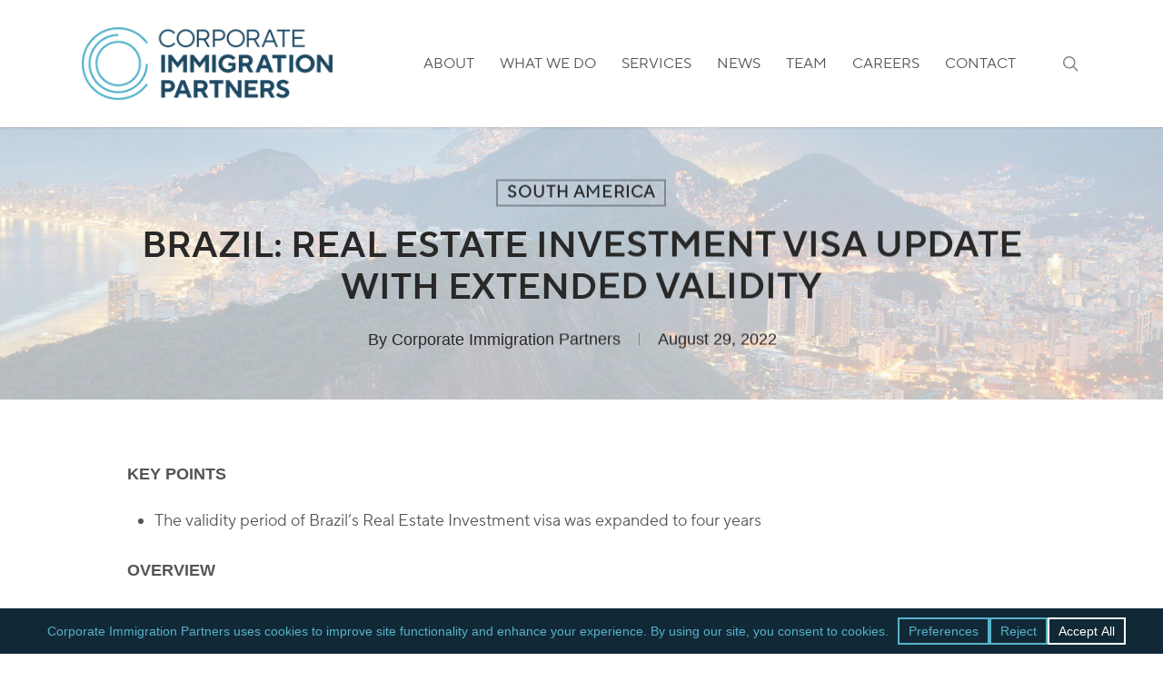

--- FILE ---
content_type: text/css
request_url: https://corporateimmigrationpartners.com/wp-content/uploads/useanyfont/uaf.css?ver=1764322476
body_size: 9711
content:
				@font-face {
					font-family: 'tt-norms-bold-italic';
					src: url('/wp-content/uploads/useanyfont/9640TT-Norms-Bold-Italic.woff2') format('woff2'),
						url('/wp-content/uploads/useanyfont/9640TT-Norms-Bold-Italic.woff') format('woff');
					  font-display: auto;
				}

				.tt-norms-bold-italic{font-family: 'tt-norms-bold-italic' !important;}

						@font-face {
					font-family: 'tt-norms-bold';
					src: url('/wp-content/uploads/useanyfont/753TT-Norms-Bold.woff2') format('woff2'),
						url('/wp-content/uploads/useanyfont/753TT-Norms-Bold.woff') format('woff');
					  font-display: auto;
				}

				.tt-norms-bold{font-family: 'tt-norms-bold' !important;}

						@font-face {
					font-family: 'tt-norms-demibold-it';
					src: url('/wp-content/uploads/useanyfont/8592TT-Norms-DemiBold-It.woff2') format('woff2'),
						url('/wp-content/uploads/useanyfont/8592TT-Norms-DemiBold-It.woff') format('woff');
					  font-display: auto;
				}

				.tt-norms-demibold-it{font-family: 'tt-norms-demibold-it' !important;}

						@font-face {
					font-family: 'tt-norms-demibold';
					src: url('/wp-content/uploads/useanyfont/9647TT-Norms-DemiBold.woff2') format('woff2'),
						url('/wp-content/uploads/useanyfont/9647TT-Norms-DemiBold.woff') format('woff');
					  font-display: auto;
				}

				.tt-norms-demibold{font-family: 'tt-norms-demibold' !important;}

						@font-face {
					font-family: 'tt-norms-regular-it';
					src: url('/wp-content/uploads/useanyfont/285TT-Norms-Regular-It.woff2') format('woff2'),
						url('/wp-content/uploads/useanyfont/285TT-Norms-Regular-It.woff') format('woff');
					  font-display: auto;
				}

				.tt-norms-regular-it{font-family: 'tt-norms-regular-it' !important;}

						@font-face {
					font-family: 'tt-norms-light-it';
					src: url('/wp-content/uploads/useanyfont/993TT-Norms-Light-It.woff2') format('woff2'),
						url('/wp-content/uploads/useanyfont/993TT-Norms-Light-It.woff') format('woff');
					  font-display: auto;
				}

				.tt-norms-light-it{font-family: 'tt-norms-light-it' !important;}

						@font-face {
					font-family: 'tt-norms-light';
					src: url('/wp-content/uploads/useanyfont/4873TT-Norms-Light.woff2') format('woff2'),
						url('/wp-content/uploads/useanyfont/4873TT-Norms-Light.woff') format('woff');
					  font-display: auto;
				}

				.tt-norms-light{font-family: 'tt-norms-light' !important;}

						@font-face {
					font-family: 'tt-norms-regular';
					src: url('/wp-content/uploads/useanyfont/8658TT-Norms-Regular.woff2') format('woff2'),
						url('/wp-content/uploads/useanyfont/8658TT-Norms-Regular.woff') format('woff');
					  font-display: auto;
				}

				.tt-norms-regular{font-family: 'tt-norms-regular' !important;}

						@font-face {
					font-family: 'tt-norms-bold-italic';
					src: url('/wp-content/uploads/useanyfont/6897TT-Norms-Bold-Italic.woff2') format('woff2'),
						url('/wp-content/uploads/useanyfont/6897TT-Norms-Bold-Italic.woff') format('woff');
					  font-display: auto;
				}

				.tt-norms-bold-italic{font-family: 'tt-norms-bold-italic' !important;}

						@font-face {
					font-family: 'tt-norms-bold-italic';
					src: url('/wp-content/uploads/useanyfont/6114TT-Norms-Bold-Italic.woff2') format('woff2'),
						url('/wp-content/uploads/useanyfont/6114TT-Norms-Bold-Italic.woff') format('woff');
					  font-display: auto;
				}

				.tt-norms-bold-italic{font-family: 'tt-norms-bold-italic' !important;}

						@font-face {
					font-family: 'tt-norms-bold';
					src: url('/wp-content/uploads/useanyfont/2910TT-Norms-Bold.woff2') format('woff2'),
						url('/wp-content/uploads/useanyfont/2910TT-Norms-Bold.woff') format('woff');
					  font-display: auto;
				}

				.tt-norms-bold{font-family: 'tt-norms-bold' !important;}

						@font-face {
					font-family: 'tt-norms-bold';
					src: url('/wp-content/uploads/useanyfont/4055TT-Norms-Bold.woff2') format('woff2'),
						url('/wp-content/uploads/useanyfont/4055TT-Norms-Bold.woff') format('woff');
					  font-display: auto;
				}

				.tt-norms-bold{font-family: 'tt-norms-bold' !important;}

						@font-face {
					font-family: 'tt-norms-demibold-it';
					src: url('/wp-content/uploads/useanyfont/5867TT-Norms-DemiBold-It.woff2') format('woff2'),
						url('/wp-content/uploads/useanyfont/5867TT-Norms-DemiBold-It.woff') format('woff');
					  font-display: auto;
				}

				.tt-norms-demibold-it{font-family: 'tt-norms-demibold-it' !important;}

						@font-face {
					font-family: 'tt-norms-demibold-it';
					src: url('/wp-content/uploads/useanyfont/2513TT-Norms-DemiBold-It.woff2') format('woff2'),
						url('/wp-content/uploads/useanyfont/2513TT-Norms-DemiBold-It.woff') format('woff');
					  font-display: auto;
				}

				.tt-norms-demibold-it{font-family: 'tt-norms-demibold-it' !important;}

						@font-face {
					font-family: 'tt-norms-demibold';
					src: url('/wp-content/uploads/useanyfont/1218TT-Norms-DemiBold.woff2') format('woff2'),
						url('/wp-content/uploads/useanyfont/1218TT-Norms-DemiBold.woff') format('woff');
					  font-display: auto;
				}

				.tt-norms-demibold{font-family: 'tt-norms-demibold' !important;}

						@font-face {
					font-family: 'tt-norms-demibold';
					src: url('/wp-content/uploads/useanyfont/971TT-Norms-DemiBold.woff2') format('woff2'),
						url('/wp-content/uploads/useanyfont/971TT-Norms-DemiBold.woff') format('woff');
					  font-display: auto;
				}

				.tt-norms-demibold{font-family: 'tt-norms-demibold' !important;}

						@font-face {
					font-family: 'tt-norms-regular-it';
					src: url('/wp-content/uploads/useanyfont/4772TT-Norms-Regular-It.woff2') format('woff2'),
						url('/wp-content/uploads/useanyfont/4772TT-Norms-Regular-It.woff') format('woff');
					  font-display: auto;
				}

				.tt-norms-regular-it{font-family: 'tt-norms-regular-it' !important;}

						@font-face {
					font-family: 'tt-norms-regular-it';
					src: url('/wp-content/uploads/useanyfont/7060TT-Norms-Regular-It.woff2') format('woff2'),
						url('/wp-content/uploads/useanyfont/7060TT-Norms-Regular-It.woff') format('woff');
					  font-display: auto;
				}

				.tt-norms-regular-it{font-family: 'tt-norms-regular-it' !important;}

						@font-face {
					font-family: 'tt-norms-light-it';
					src: url('/wp-content/uploads/useanyfont/6520TT-Norms-Light-It.woff2') format('woff2'),
						url('/wp-content/uploads/useanyfont/6520TT-Norms-Light-It.woff') format('woff');
					  font-display: auto;
				}

				.tt-norms-light-it{font-family: 'tt-norms-light-it' !important;}

						@font-face {
					font-family: 'tt-norms-light-it';
					src: url('/wp-content/uploads/useanyfont/8059TT-Norms-Light-It.woff2') format('woff2'),
						url('/wp-content/uploads/useanyfont/8059TT-Norms-Light-It.woff') format('woff');
					  font-display: auto;
				}

				.tt-norms-light-it{font-family: 'tt-norms-light-it' !important;}

						@font-face {
					font-family: 'tt-norms-light';
					src: url('/wp-content/uploads/useanyfont/5024TT-Norms-Light.woff2') format('woff2'),
						url('/wp-content/uploads/useanyfont/5024TT-Norms-Light.woff') format('woff');
					  font-display: auto;
				}

				.tt-norms-light{font-family: 'tt-norms-light' !important;}

						@font-face {
					font-family: 'tt-norms-light';
					src: url('/wp-content/uploads/useanyfont/2327TT-Norms-Light.woff2') format('woff2'),
						url('/wp-content/uploads/useanyfont/2327TT-Norms-Light.woff') format('woff');
					  font-display: auto;
				}

				.tt-norms-light{font-family: 'tt-norms-light' !important;}

						@font-face {
					font-family: 'tt-norms-regular';
					src: url('/wp-content/uploads/useanyfont/9354TT-Norms-Regular.woff2') format('woff2'),
						url('/wp-content/uploads/useanyfont/9354TT-Norms-Regular.woff') format('woff');
					  font-display: auto;
				}

				.tt-norms-regular{font-family: 'tt-norms-regular' !important;}

						@font-face {
					font-family: 'tt-norms-regular';
					src: url('/wp-content/uploads/useanyfont/1902TT-Norms-Regular.woff2') format('woff2'),
						url('/wp-content/uploads/useanyfont/1902TT-Norms-Regular.woff') format('woff');
					  font-display: auto;
				}

				.tt-norms-regular{font-family: 'tt-norms-regular' !important;}

						@font-face {
					font-family: 'tt-norms-bold-italic';
					src: url('/wp-content/uploads/useanyfont/3862TT-Norms-Bold-Italic.woff2') format('woff2'),
						url('/wp-content/uploads/useanyfont/3862TT-Norms-Bold-Italic.woff') format('woff');
					  font-display: auto;
				}

				.tt-norms-bold-italic{font-family: 'tt-norms-bold-italic' !important;}

						@font-face {
					font-family: 'tt-norms-bold';
					src: url('/wp-content/uploads/useanyfont/3044TT-Norms-Bold.woff2') format('woff2'),
						url('/wp-content/uploads/useanyfont/3044TT-Norms-Bold.woff') format('woff');
					  font-display: auto;
				}

				.tt-norms-bold{font-family: 'tt-norms-bold' !important;}

						@font-face {
					font-family: 'tt-norms-demibold-it';
					src: url('/wp-content/uploads/useanyfont/3284TT-Norms-DemiBold-It.woff2') format('woff2'),
						url('/wp-content/uploads/useanyfont/3284TT-Norms-DemiBold-It.woff') format('woff');
					  font-display: auto;
				}

				.tt-norms-demibold-it{font-family: 'tt-norms-demibold-it' !important;}

						@font-face {
					font-family: 'tt-norms-demibold';
					src: url('/wp-content/uploads/useanyfont/1691TT-Norms-DemiBold.woff2') format('woff2'),
						url('/wp-content/uploads/useanyfont/1691TT-Norms-DemiBold.woff') format('woff');
					  font-display: auto;
				}

				.tt-norms-demibold{font-family: 'tt-norms-demibold' !important;}

						@font-face {
					font-family: 'tt-norms-regular-it';
					src: url('/wp-content/uploads/useanyfont/5912TT-Norms-Regular-It.woff2') format('woff2'),
						url('/wp-content/uploads/useanyfont/5912TT-Norms-Regular-It.woff') format('woff');
					  font-display: auto;
				}

				.tt-norms-regular-it{font-family: 'tt-norms-regular-it' !important;}

						@font-face {
					font-family: 'tt-norms-light-it';
					src: url('/wp-content/uploads/useanyfont/603TT-Norms-Light-It.woff2') format('woff2'),
						url('/wp-content/uploads/useanyfont/603TT-Norms-Light-It.woff') format('woff');
					  font-display: auto;
				}

				.tt-norms-light-it{font-family: 'tt-norms-light-it' !important;}

						@font-face {
					font-family: 'tt-norms-light';
					src: url('/wp-content/uploads/useanyfont/2561TT-Norms-Light.woff2') format('woff2'),
						url('/wp-content/uploads/useanyfont/2561TT-Norms-Light.woff') format('woff');
					  font-display: auto;
				}

				.tt-norms-light{font-family: 'tt-norms-light' !important;}

						@font-face {
					font-family: 'tt-norms-regular';
					src: url('/wp-content/uploads/useanyfont/5399TT-Norms-Regular.woff2') format('woff2'),
						url('/wp-content/uploads/useanyfont/5399TT-Norms-Regular.woff') format('woff');
					  font-display: auto;
				}

				.tt-norms-regular{font-family: 'tt-norms-regular' !important;}

		